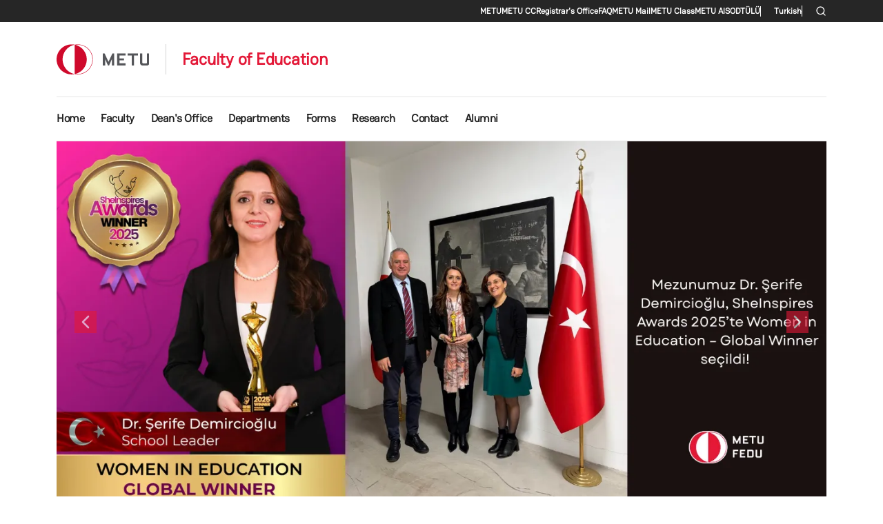

--- FILE ---
content_type: text/html; charset=UTF-8
request_url: http://fedu.metu.edu.tr/en
body_size: 9530
content:
<!DOCTYPE html>
<html lang="en" dir="ltr">
  <head>
    <meta charset="utf-8" />
<meta name="Generator" content="Drupal 10 (https://www.drupal.org)" />
<meta name="MobileOptimized" content="width" />
<meta name="HandheldFriendly" content="true" />
<meta name="viewport" content="width=device-width, initial-scale=1, shrink-to-fit=no" />
<meta http-equiv="x-ua-compatible" content="ie=edge" />
<link rel="icon" href="/themes/custom/miys/favicon.ico" type="image/vnd.microsoft.icon" />
<link rel="alternate" hreflang="en" href="http://fedu.metu.edu.tr/en" />
<link rel="alternate" hreflang="tr" href="http://fedu.metu.edu.tr/tr" />
<link rel="canonical" href="http://fedu.metu.edu.tr/en/home" />
<link rel="shortlink" href="http://fedu.metu.edu.tr/en/node/1" />

    <title>Home | Faculty of Education</title>
    <link rel="stylesheet" media="all" href="/sites/fedu.metu.edu.tr/files/css/css_Qz1dOH8HlzZvFDStbBPnDnZt4aLnLiAuHkMowxA1pX0.css?delta=0&amp;language=en&amp;theme=miys&amp;include=[base64]" />
<link rel="stylesheet" media="all" href="/sites/fedu.metu.edu.tr/files/css/css_zOGL0eAcRbYzwDzfpCxjOzDMFGFEc49V9f7AVex8rtI.css?delta=1&amp;language=en&amp;theme=miys&amp;include=[base64]" />
<link rel="stylesheet" media="all" href="/sites/fedu.metu.edu.tr/files/css/css_X8V0nHOFbxCCDE8XWyCsBV9A-G0cnDNq27sVNiM3Q5M.css?delta=2&amp;language=en&amp;theme=miys&amp;include=[base64]" />

    <script type="application/json" data-drupal-selector="drupal-settings-json">{"path":{"baseUrl":"\/","pathPrefix":"en\/","currentPath":"node\/1","currentPathIsAdmin":false,"isFront":true,"currentLanguage":"en"},"pluralDelimiter":"\u0003","gtag":{"tagId":"G-L1KRMNBGY0","consentMode":false,"otherIds":[""],"events":[],"additionalConfigInfo":[]},"suppressDeprecationErrors":true,"ajaxPageState":{"libraries":"[base64]","theme":"miys","theme_token":null},"ajaxTrustedUrl":{"\/en\/search\/node":true},"user":{"uid":0,"permissionsHash":"666175cd46300ad3ef606cd42b979d68406bdec0fb94507e0f70932eb90a3970"}}</script>
<script src="/sites/fedu.metu.edu.tr/files/js/js_UkmxVdjkW_QT3aeSP4hUpKIbDnUQg8WRmO6FLQrY-Qg.js?scope=header&amp;delta=0&amp;language=en&amp;theme=miys&amp;include=eJxVx1EKgCAQBcALWR5JVpGHsfqkXSpvX7_9DAxIaE0uiPgI-H-XQ57Q27IIZRbdzJe2gXC1elvKpJufMmNhnxx1uL1FPCCk"></script>
<script src="/modules/contrib/google_tag/js/gtag.js?t8swg2"></script>

  </head>
  <body class="layout-no-sidebars has-featured-top page-node-1 path-frontpage node--type-page">
    <a href="#main-content" class="visually-hidden-focusable">
      Skip to main content
    </a>
    
      <div class="dialog-off-canvas-main-canvas" data-off-canvas-main-canvas>
    
<div id="page-wrapper">
  <div id="page">
    <header id="header" class="header" role="banner" aria-label="Site header">
                        <nav class="navbar" id="navbar-top">
                    <div class="container">
                          <section class="region region-secondary-menu">
    <nav role="navigation" aria-labelledby="block-miys-secondary-menu-menu" id="block-miys-secondary-menu" class="block block-menu navigation menu--secondary">
            
  <h2 class="visually-hidden" id="block-miys-secondary-menu-menu">Secondary menu</h2>
  

        
                  <ul class="clearfix nav" data-component-id="miys:menu">
                    <li class="nav-item nav-lang-en">
                <a href="https://www.metu.edu.tr" target="_blank" class="nav-link nav-link-https--wwwmetuedutr">METU</a>
              </li>
                <li class="nav-item nav-lang-tr">
                <a href="https://www.metu.edu.tr/tr" target="_blank" class="nav-link nav-link-https--wwwmetuedutr-tr">ODTÜ</a>
              </li>
                <li class="nav-item nav-lang-tr">
                <a href="http://bidb.metu.edu.tr/" class="nav-link nav-link-http--bidbmetuedutr-">BİDB</a>
              </li>
                <li class="nav-item nav-lang-tr">
                <a href="https://oidb.metu.edu.tr/tr" class="nav-link nav-link-https--oidbmetuedutr-tr">OiDB</a>
              </li>
                <li class="nav-item nav-lang-en">
                <a href="https://bidb.metu.edu.tr/en" class="nav-link nav-link-https--bidbmetuedutr-en">METU CC</a>
              </li>
                <li class="nav-item nav-lang-en">
                <a href="https://oidb.metu.edu.tr/en" class="nav-link nav-link-https--oidbmetuedutr-en">Registrar&#039;s Office</a>
              </li>
                <li class="nav-item nav-lang-en">
                <a href="https://faq.cc.metu.edu.tr/" class="nav-link nav-link-https--faqccmetuedutr-">FAQ</a>
              </li>
                <li class="nav-item nav-lang-tr">
                <a href="http://faq.cc.metu.edu.tr/tr" class="nav-link nav-link-http--faqccmetuedutr-tr">SSS</a>
              </li>
                <li class="nav-item nav-lang-en">
                <a href="https://metumail.metu.edu.tr/index.html" class="nav-link nav-link-https--metumailmetuedutr-indexhtml">METU Mail</a>
              </li>
                <li class="nav-item nav-lang-tr">
                <a href="https://metumail.metu.edu.tr/index-tr.html" class="nav-link nav-link-https--metumailmetuedutr-index-trhtml">ODTÜ E-Posta</a>
              </li>
                <li class="nav-item nav-lang-en">
                <a href="https://odtuclass.metu.edu.tr/" class="nav-link nav-link-https--odtuclassmetuedutr-">METU Class</a>
              </li>
                <li class="nav-item nav-lang-tr">
                <a href="https://odtuclass.metu.edu.tr/" class="nav-link nav-link-https--odtuclassmetuedutr-">ODTÜ Class</a>
              </li>
                <li class="nav-item nav-lang-en">
                <a href="https://ais.metu.edu.tr/" class="nav-link nav-link-https--aismetuedutr-">METU AlS</a>
              </li>
                <li class="nav-item nav-lang-en">
                <a href="https://odtulu.metu.edu.tr/" class="nav-link nav-link-https--odtulumetuedutr-">ODTÜLÜ</a>
              </li>
        </ul>
  



  </nav>
<div class="language-switcher-language-url block block-language block-language-blocklanguage-interface" id="block-miys-language-switcher-secondary" role="navigation">
  
    
      <div class="content">
      

  <nav class="links nav links-inline"><span hreflang="en" data-drupal-link-system-path="&lt;front&gt;" class="en nav-link is-active" aria-current="page"><a href="/en" class="language-link is-active" hreflang="en" data-drupal-link-system-path="&lt;front&gt;" aria-current="page">English</a></span><span hreflang="tr" data-drupal-link-system-path="&lt;front&gt;" class="tr nav-link"><a href="/tr" class="language-link" hreflang="tr" data-drupal-link-system-path="&lt;front&gt;">Turkish</a></span></nav>

    </div>
  </div>
<div class="search-block-form block block-search block-search-form-block" data-drupal-selector="search-block-form" id="block-miys-search-form" role="search">
  
    
      <div class="content">
      <div class="offcanvas-search-trigger-wrapper">
  <button type="button" data-feather="search" data-bs-toggle="offcanvas" data-bs-target="#offcanvasTop" aria-controls="offcanvasTop"></button>
</div>
<div class="offcanvas offcanvas-top" tabindex="-1" id="offcanvasTop" aria-labelledby="offcanvasTopLabel">
  <div class="offcanvas-body">
    <div class="container">
      <div class="row">
        <div class="col">
          <form action="/en/search/node" method="get" id="search-block-form" accept-charset="UTF-8" class="search-form search-block-form form-row">
            




        
  <div class="js-form-item js-form-type-search form-type-search js-form-item-keys form-item-keys form-no-label mb-3">
          <label for="edit-keys" class="visually-hidden">Search</label>
                    <input title="Enter the terms you wish to search for." placeholder="Search..." data-drupal-selector="edit-keys" type="search" id="edit-keys" name="keys" value="" size="15" maxlength="128" class="form-search form-control" />

                      </div>
<div data-drupal-selector="edit-actions" class="form-actions js-form-wrapper form-wrapper mb-3" id="edit-actions"><button data-drupal-selector="edit-submit" type="submit" id="edit-submit" value="Search" class="button js-form-submit form-submit btn btn-primary">Search</button>
</div>

            <div class="btn-close-wrapper">
              <button type="button" class="btn-close text-reset" data-bs-dismiss="offcanvas" aria-label="Close"></button>
            </div>
          </form>
        </div>
      </div>
    </div>
  </div>
</div>
    </div>
  </div>

  </section>

              
                                  </div>
                    </nav>
                          <nav class="navbar navbar-expand-lg" id="navbar-main">
                        <div class="container">
                                  <div class="d-inline-block site-branding site-logo mb-3 mb-md-4_2 me-auto me-lg-4 order-first">
      <a href="/en" title="Home" rel="home">
        <img src="/themes/custom/miys/images/logos/metu.svg" alt="Home" class="img-fluid" />
      </a>
    </div>
        <div class="d-inline-flex align-items-center site-branding site-name mb-lg-4_2 py-3 ps-lg-4 order-4 order-lg-1">
      <a href="/en" title="Home" rel="home">
        Faculty of Education
      </a>
    </div>
    <div class="language-switcher-language-url block block-language block-language-blocklanguage-interface" id="block-miys-language-switcher-header" role="navigation">
  
    
      <div class="content">
      

  <nav class="links nav links-inline"><span hreflang="en" data-drupal-link-system-path="&lt;front&gt;" class="en nav-link is-active" aria-current="page"><a href="/en" class="language-link is-active" title="English" hreflang="en" data-drupal-link-system-path="&lt;front&gt;" aria-current="page">EN</a></span><span hreflang="tr" data-drupal-link-system-path="&lt;front&gt;" class="tr nav-link"><a href="/tr" class="language-link" title="Turkish" hreflang="tr" data-drupal-link-system-path="&lt;front&gt;">TR</a></span></nav>

    </div>
  </div>


                              <button class="search-toggler" type="button" data-feather="search" data-bs-toggle="offcanvas" data-bs-target="#offcanvasTop" aria-controls="offcanvasTop"></button>
                <button class="navbar-toggler collapsed" type="button" data-bs-toggle="offcanvas" data-bs-target="#CollapsingNavbar" aria-controls="CollapsingNavbar" aria-expanded="false" aria-label="Toggle navigation"><span class="navbar-toggler-icon"></span></button>
                <div class="offcanvas offcanvas-start" id="CollapsingNavbar">
                                      <div class="offcanvas-header">
                      <button type="button" class="btn-close text-reset" data-bs-dismiss="offcanvas" aria-label="Close"></button>
                    </div>
                    <div class="offcanvas-body">
                                      <nav role="navigation" aria-labelledby="block-miys-main-menu-menu" id="block-miys-main-menu" class="block block-menu navigation menu--main">
            
  <h2 class="visually-hidden" id="block-miys-main-menu-menu">Main navigation</h2>
  

        
              <ul class="clearfix nav navbar-nav" data-component-id="miys:menu_main">
                    <li class="nav-item nav-lang-en">
                          <a href="/en" class="nav-link nav-link--en is-active" data-drupal-link-system-path="&lt;front&gt;" aria-current="page">Home</a>
              </li>
                <li class="nav-item nav-lang-en menu-item--expanded dropdown">
                          <span class="nav-link nav-link-" aria-expanded="false" aria-haspopup="true">Faculty</span>
          <span class="dropdown-toggle" data-bs-toggle="dropdown" aria-expanded="false" aria-haspopup="true"></span>
                        <ul class="dropdown-menu">
                    <li class="dropdown-item nav-lang-en">
                          <a href="/en/history" class="nav-link--en-history" data-drupal-link-system-path="node/29">History</a>
              </li>
                <li class="dropdown-item nav-lang-en">
                          <a href="/en/mission-and-vision" class="nav-link--en-mission-and-vision" data-drupal-link-system-path="node/13">Mission and Vision</a>
              </li>
                <li class="dropdown-item nav-lang-en">
                          <a href="/en/reports-and-activities" class="nav-link--en-reports-and-activities" data-drupal-link-system-path="node/46">Reports and Activities</a>
              </li>
                <li class="dropdown-item nav-lang-en">
                          <a href="/en/information-faculty" class="nav-link--en-information-faculty" data-drupal-link-system-path="node/109">Information for Faculty</a>
              </li>
                <li class="dropdown-item nav-lang-tr">
                          <a href="https://fedu.metu.edu.tr/tr/ogretim-uyeleri-icin-bilgi" class="nav-link-https--fedumetuedutr-tr-ogretim-uyeleri-icin-bilgi">Öğretim Üyeleri İçin Bilgi</a>
              </li>
                <li class="dropdown-item nav-lang-en">
                          <a href="/en/faculty-bulletin" class="nav-link--en-faculty-bulletin" data-drupal-link-system-path="node/51">Faculty Bulletin</a>
              </li>
                <li class="dropdown-item nav-lang-en">
                          <a href="/en/technology-resources-center" class="nav-link--en-technology-resources-center" data-drupal-link-system-path="node/26">Technology Resources Center</a>
              </li>
                <li class="dropdown-item nav-lang-tr menu-item--expanded dropdown">
                          <span class="nav-link-" aria-expanded="false" aria-haspopup="true">İç Kontrol ve Organizasyon</span>
          <span class="dropdown-toggle" data-bs-toggle="dropdown" aria-expanded="false" aria-haspopup="true"></span>
                        <ul class="dropdown-menu">
                    <li class="dropdown-item nav-lang-tr">
                          <a href="https://fedu.metu.edu.tr/sites/fedu.metu.edu.tr/files/yonetim/odtu_egitim_fakultesi_organizasyon_semasi.pdf" class="nav-link-https--fedumetuedutr-sites-fedumetuedutr-files-yonetim-odtu-egitim-fakultesi-organizasyon-semasipdf">Organizasyon Şeması</a>
              </li>
                <li class="dropdown-item nav-lang-tr">
                          <a href="/en/node/135" class="nav-link--en-node-135" data-drupal-link-system-path="node/135">Görev Tanımları</a>
              </li>
                <li class="dropdown-item nav-lang-tr">
                          <a href="https://fedu.metu.edu.tr/sites/fedu.metu.edu.tr/files/yonetim/odtu_egitim_fakultesi_gorev_dagilimi_formu.pdf" class="nav-link-https--fedumetuedutr-sites-fedumetuedutr-files-yonetim-odtu-egitim-fakultesi-gorev-dagilimi-formupdf">Görev Dağılım Formu</a>
              </li>
                <li class="dropdown-item nav-lang-tr">
                          <a href="https://fedu.metu.edu.tr/sites/fedu.metu.edu.tr/files/yonetim/odtu_egitim_fakultesi_hassas_gorev_formu.pdf" class="nav-link-https--fedumetuedutr-sites-fedumetuedutr-files-yonetim-odtu-egitim-fakultesi-hassas-gorev-formupdf">Hassas Görev Formu</a>
              </li>
        </ul>
  
              </li>
        </ul>
  
              </li>
                <li class="nav-item nav-lang-en menu-item--expanded dropdown">
                          <span class="nav-link nav-link-" aria-expanded="false" aria-haspopup="true">Dean&#039;s Office</span>
          <span class="dropdown-toggle" data-bs-toggle="dropdown" aria-expanded="false" aria-haspopup="true"></span>
                        <ul class="dropdown-menu">
                    <li class="dropdown-item nav-lang-en">
                          <a href="/en/administration" class="nav-link--en-administration" data-drupal-link-system-path="node/15">Administration</a>
              </li>
                <li class="dropdown-item nav-lang-en">
                          <a href="/en/faculty-executive-board" class="nav-link--en-faculty-executive-board" data-drupal-link-system-path="node/17">Faculty Executive Board</a>
              </li>
                <li class="dropdown-item nav-lang-en">
                          <a href="/en/faculty-board" class="nav-link--en-faculty-board" data-drupal-link-system-path="node/18">Faculty Board</a>
              </li>
                <li class="dropdown-item nav-lang-en">
                          <a href="/en/office-staff" class="nav-link--en-office-staff" data-drupal-link-system-path="node/20">Office Staff</a>
              </li>
                <li class="dropdown-item nav-lang-en">
                          <a href="/en/technology-support-group" class="nav-link--en-technology-support-group" data-drupal-link-system-path="node/22">Technology Support Group</a>
              </li>
                <li class="dropdown-item nav-lang-en">
                          <a href="/en/faculty-education-deans" class="nav-link--en-faculty-education-deans" data-drupal-link-system-path="node/23">Faculty of Education Deans</a>
              </li>
        </ul>
  
              </li>
                <li class="nav-item nav-lang-en">
                          <a href="/en/departments" class="nav-link nav-link--en-departments" data-drupal-link-system-path="node/30">Departments</a>
              </li>
                <li class="nav-item nav-lang-en menu-item--expanded dropdown">
                          <span class="nav-link nav-link-" aria-expanded="false" aria-haspopup="true">Forms</span>
          <span class="dropdown-toggle" data-bs-toggle="dropdown" aria-expanded="false" aria-haspopup="true"></span>
                        <ul class="dropdown-menu">
                    <li class="dropdown-item nav-lang-en">
                          <a href="/en/personnel-forms-international-academic-staff" class="nav-link--en-personnel-forms-international-academic-staff" data-drupal-link-system-path="node/70">Personnel Forms</a>
              </li>
                <li class="dropdown-item nav-lang-en">
                          <a href="/en/student-affairs-forms" class="nav-link--en-student-affairs-forms" data-drupal-link-system-path="node/56">Student Affairs Forms</a>
              </li>
        </ul>
  
              </li>
                <li class="nav-item nav-lang-tr menu-item--expanded dropdown">
                          <span class="nav-link nav-link-" aria-expanded="false" aria-haspopup="true">Başvuru ve Kabul</span>
          <span class="dropdown-toggle" data-bs-toggle="dropdown" aria-expanded="false" aria-haspopup="true"></span>
                        <ul class="dropdown-menu">
                    <li class="dropdown-item nav-lang-tr">
                          <a href="/en/node/144" class="nav-link--en-node-144" data-drupal-link-system-path="node/144">2025-2026 Bahar Dönemi Yatay Geçiş Başvuruları</a>
              </li>
                <li class="dropdown-item nav-lang-tr">
                          <a href="/en/node/102" class="nav-link--en-node-102" data-drupal-link-system-path="node/102">2025-2026 Güz Dönemi Yatay Geçiş Başvuruları</a>
              </li>
                <li class="dropdown-item nav-lang-tr">
                          <a href="/en/node/71" class="nav-link--en-node-71" data-drupal-link-system-path="node/71">2024-2025 Bahar Dönemi Yatay Geçiş Başvuruları</a>
              </li>
                <li class="dropdown-item nav-lang-tr">
                          <a href="/en/node/72" class="nav-link--en-node-72" data-drupal-link-system-path="node/72">2024-2025 Güz Dönemi Yatay Geçiş Başvuruları</a>
              </li>
                <li class="dropdown-item nav-lang-tr">
                          <a href="/en/node/73" class="nav-link--en-node-73" data-drupal-link-system-path="node/73">2023- 2024 Bahar Dönemi Yatay Geçiş Başvuruları</a>
              </li>
        </ul>
  
              </li>
                <li class="nav-item nav-lang-en menu-item--expanded dropdown">
                          <span class="nav-link nav-link-" aria-expanded="false" aria-haspopup="true">Research</span>
          <span class="dropdown-toggle" data-bs-toggle="dropdown" aria-expanded="false" aria-haspopup="true"></span>
                        <ul class="dropdown-menu">
                    <li class="dropdown-item nav-lang-en">
                          <a href="/en/projects" class="nav-link--en-projects" data-drupal-link-system-path="node/21">Projects</a>
              </li>
                <li class="dropdown-item nav-lang-en">
                          <a href="/en/theses" class="nav-link--en-theses" data-drupal-link-system-path="node/19">Theses</a>
              </li>
                <li class="dropdown-item nav-lang-en">
                          <a href="/en/publications" class="nav-link--en-publications" data-drupal-link-system-path="node/16">Publications</a>
              </li>
        </ul>
  
              </li>
                <li class="nav-item nav-lang-en">
                          <a href="/en/contact" class="nav-link nav-link--en-contact" data-drupal-link-system-path="node/44">Contact</a>
              </li>
                <li class="nav-item nav-lang-en menu-item--expanded dropdown">
                          <span class="nav-link nav-link-" aria-expanded="false" aria-haspopup="true">Alumni</span>
          <span class="dropdown-toggle" data-bs-toggle="dropdown" aria-expanded="false" aria-haspopup="true"></span>
                        <ul class="dropdown-menu">
                    <li class="dropdown-item nav-lang-en">
                          <a href="https://mezun.metu.edu.tr/" class="nav-link-https--mezunmetuedutr-">METU Alumni Office</a>
              </li>
                <li class="dropdown-item nav-lang-en">
                          <a href="https://mezunlargunu.metu.edu.tr/" class="nav-link-https--mezunlargunumetuedutr-">Alumni Day</a>
              </li>
                <li class="dropdown-item nav-lang-en">
                          <a href="https://ais.metu.edu.tr" class="nav-link-https--aismetuedutr">METU Alumni Information System</a>
              </li>
        </ul>
  
              </li>
        </ul>
  



  </nav>


                                                        </div>
                                  </div>
                                                    </div>
                      </nav>
                  </header>
          <div class="highlighted">
        <aside class="container section clearfix" role="complementary">
            <div data-drupal-messages-fallback class="hidden"></div>


        </aside>
      </div>
                      <div class="featured-top">
          <aside class="featured-top__inner section container clearfix" role="complementary">
              <section class="row region region-featured-top">
    <div class="views-element-container block block-views block-views-blockfeatured-slider-block-1" id="block-miys-views-block-featured-slider-block-1">
  
    
      <div class="content">
      <div><div class="view view-featured-slider view-id-featured_slider view-display-id-block_1 js-view-dom-id-5d823c49162533608f8079c04790769a910aba6dc63f48b1324633e6d2035d7c">
  
    
      
      <div class="view-content">
      
<div id="views-bootstrap-featured-slider-block-1" class="carousel slide"  data-bs-ride="carousel"
     data-bs-interval="5000" data-bs-pause="hover"
     data-wrap="1">

        <div class="carousel-indicators">
                                  <button class="active" data-bs-target="#views-bootstrap-featured-slider-block-1" data-bs-slide-to="0" aria-label="Slide 1"></button>
                                          <button class="" data-bs-target="#views-bootstrap-featured-slider-block-1" data-bs-slide-to="1" aria-label="Slide 2"></button>
                                          <button class="" data-bs-target="#views-bootstrap-featured-slider-block-1" data-bs-slide-to="2" aria-label="Slide 3"></button>
                                          <button class="" data-bs-target="#views-bootstrap-featured-slider-block-1" data-bs-slide-to="3" aria-label="Slide 4"></button>
                                          <button class="" data-bs-target="#views-bootstrap-featured-slider-block-1" data-bs-slide-to="4" aria-label="Slide 5"></button>
                                          <button class="" data-bs-target="#views-bootstrap-featured-slider-block-1" data-bs-slide-to="5" aria-label="Slide 6"></button>
                                          <button class="" data-bs-target="#views-bootstrap-featured-slider-block-1" data-bs-slide-to="6" aria-label="Slide 7"></button>
                                          <button class="" data-bs-target="#views-bootstrap-featured-slider-block-1" data-bs-slide-to="7" aria-label="Slide 8"></button>
                                          <button class="" data-bs-target="#views-bootstrap-featured-slider-block-1" data-bs-slide-to="8" aria-label="Slide 9"></button>
                                          <button class="" data-bs-target="#views-bootstrap-featured-slider-block-1" data-bs-slide-to="9" aria-label="Slide 10"></button>
                  </div>
  
    <div class="carousel-inner">
                                <div  class="carousel-item active">
          <div class="row">
                  <div class="col-md-12 position-relative">
                  <a href="/en/slider/dr-serife-demircioglu-sheinspires-awards-2025-women-education"><img loading="lazy" src="/sites/fedu.metu.edu.tr/files/styles/featured_slider/public/slider-images/serifedemircioglutr.png.webp?itok=GbqsPF-o" alt="" title="" id="slider-142" class="d-block w-100 image-style-wide"></a>
                        </div>
                      </div>
        </div>
                                      <div  class="carousel-item">
          <div class="row">
                  <div class="col-md-12 position-relative">
                  <a href="/en/slider/24-november-2025-teachers-day"><img loading="lazy" src="/sites/fedu.metu.edu.tr/files/styles/featured_slider/public/slider-images/24kasim2025-en.png.webp?itok=NQ_6oQbD" alt="" title="" id="slider-138" class="d-block w-100 image-style-wide"></a>
                        </div>
                      </div>
        </div>
                                      <div  class="carousel-item">
          <div class="row">
                  <div class="col-md-12 position-relative">
                  <a href="/en/slider/11th-intelligence-and-talent-congress-will-take-place-metu-october-25-26"><img loading="lazy" src="/sites/fedu.metu.edu.tr/files/styles/featured_slider/public/slider-images/tzv-event2-en.png.webp?itok=dQxJYP3i" alt="" title="" id="slider-123" class="d-block w-100 image-style-wide"></a>
                        </div>
                      </div>
        </div>
                                      <div  class="carousel-item">
          <div class="row">
                  <div class="col-md-12 position-relative">
                  <a href="https://oidb.metu.edu.tr/tr/odtu-ankara-ve-erdemli-kampuslari-2024-2025-akademik-takvim"><img loading="lazy" src="/sites/fedu.metu.edu.tr/files/styles/featured_slider/public/slider-images/4.png.webp?itok=7_CJvYGP" alt="" title="" id="slider-108" class="d-block w-100 image-style-wide"></a>
                        </div>
                      </div>
        </div>
                                      <div  class="carousel-item">
          <div class="row">
                  <div class="col-md-12 position-relative">
                  <a href="https://mezunlargunu.metu.edu.tr/"><img loading="lazy" src="/sites/fedu.metu.edu.tr/files/styles/featured_slider/public/slider-images/1.png.webp?itok=7Bg3N80p" alt="" title="" id="slider-107" class="d-block w-100 image-style-wide"></a>
                        </div>
                      </div>
        </div>
                                      <div  class="carousel-item">
          <div class="row">
                  <div class="col-md-12 position-relative">
                  <a href="/en/gallery/2024-2025-spring-semester-evaluation"><img loading="lazy" src="/sites/fedu.metu.edu.tr/files/styles/featured_slider/public/slider-images/2024-2025_metu_faculty_of_education_semester_evaluation_0.png.webp?itok=wD6eY1rL" alt="" title="" id="slider-100" class="d-block w-100 image-style-wide"></a>
                        </div>
                      </div>
        </div>
                                      <div  class="carousel-item">
          <div class="row">
                  <div class="col-md-12 position-relative">
                  <a href="https://fedu.metu.edu.tr/tr/2025-yilinda-tubitak-2209-kapsaminda-kabul-alan-projelerimiz"><img loading="lazy" src="/sites/fedu.metu.edu.tr/files/styles/featured_slider/public/slider-images/2209-a-eng.png.webp?itok=3rAEN4py" alt="" title="" id="slider-86" class="d-block w-100 image-style-wide"></a>
                        </div>
                      </div>
        </div>
                                      <div  class="carousel-item">
          <div class="row">
                  <div class="col-md-12 position-relative">
                  <a href="https://fedu.metu.edu.tr/en/bridgeelt-project"><img loading="lazy" src="/sites/fedu.metu.edu.tr/files/styles/featured_slider/public/slider-images/bridge-elt_project.png.webp?itok=-a6dre8Z" alt="" title="" id="slider-84" class="d-block w-100 image-style-wide"></a>
                        </div>
                      </div>
        </div>
                                      <div  class="carousel-item">
          <div class="row">
                  <div class="col-md-12 position-relative">
                  <a href="https://www.timeshighereducation.com/world-university-rankings/by-subject"><img loading="lazy" src="/sites/fedu.metu.edu.tr/files/styles/featured_slider/public/slider-images/the_ranking_2025-eng.png.webp?itok=KP_qgOa7" alt="" title="" id="slider-81" class="d-block w-100 image-style-wide"></a>
                        </div>
                      </div>
        </div>
                                      <div  class="carousel-item">
          <div class="row">
                  <div class="col-md-12 position-relative">
                  <a href="https://ais.metu.edu.tr/"><img loading="lazy" src="/sites/fedu.metu.edu.tr/files/styles/featured_slider/public/slider-images/faculty_of_education_alumni_database_banner_eng.png.webp?itok=STR46F51" alt="" title="" id="slider-80" class="d-block w-100 image-style-wide"></a>
                        </div>
                      </div>
        </div>
            </div>
        <a class="carousel-control-prev" href="#views-bootstrap-featured-slider-block-1" role="button" data-bs-slide="prev">
      <span class="carousel-control-prev-icon" aria-hidden="true"></span>
      <span class="visually-hidden">Previous</span>
    </a>
    <a class="carousel-control-next" href="#views-bootstrap-featured-slider-block-1" role="button" data-bs-slide="next">
      <span class="carousel-control-next-icon" aria-hidden="true"></span>
      <span class="visually-hidden">Next</span>
    </a>
  </div>

    </div>
  
          </div>
</div>

    </div>
  </div>

  </section>

          </aside>
        </div>
              <div id="main-wrapper" class="layout-main-wrapper clearfix">
              <div id="main" class="container">
          <div class="row row-offcanvas row-offcanvas-left clearfix">
              <main class="main-content col" id="content" role="main">
                <section class="section">
                  
                  <a href="#main-content" id="main-content" tabindex="-1"></a>
                    <div id="block-miys-content" class="block block-system block-system-main-block">
  
    
      <div class="content">
      

<article class="node node--type-page node--view-mode-full clearfix">
  <header>
    
        
      </header>
  <div class="node__content clearfix">
      <div class="layout layout--col2-equal row">
          <div  class="layout__region layout__region--top">
        <div class="block block-layout-builder block-field-blocknodepagebody">
  
    
      <div class="content">
      
            <div class="clearfix text-formatted field field--name-body field--type-text-with-summary field--label-hidden field__item"><table class="table" style="border-style:none;">
<tbody>
<tr>
<td style="padding:1%;" padding="40%;" width="100%" background="/sites/fedu.metu.edu.tr/files/gallery-images/colorbg.png">
<p style="color:white;"><strong>Welcome to Faculty of Education at METU&nbsp;</strong></p>
<p style="color:white;">The Faculty of Education, which tries to make the utmost use of modern teaching and research technologies, is also actively involved in the international research projects carried out in cooperation with the international institutions.</p>
<p class="text-align-right"><a href="/node/13/"><button class="btn btn-light" type="button">Our Vision</button></a> &nbsp;</p>
</td>
</tr>
</tbody>
</table>
<div class="row">
<p>Explore innovative projects, discover impactful research, and stay updated with the latest academic activities led by our faculty and students. Visit our Research Hub of the Faculty of Education</p>
<div class="col-sm-4 alert alert-light" role="light"><center>
<p><img class="rounded mx-auto d-block" src="/sites/fedu.metu.edu.tr/files/gallery-images/researchprojects/1.png" width="400" height="200" data-entity-type="file" data-entity-uuid="804f4841-9116-4a60-b822-451866e700ba" alt=""></p>
<p>Explore our collection of short talks, showcasing innovative ideas and research contributions.</p>
<p><a href="https://research-fedu.metu.edu.tr/shortTalkList" target="_blank"><button class="btn btn-outline-danger" type="button">Short Talks on Big Ideas</button></a></p>
<p></center></div>
<div class="col-sm-4 alert alert-light" role="light"><center>
<p><img class="rounded mx-auto d-block" src="/sites/fedu.metu.edu.tr/files/gallery-images/researchprojects/3.png" width="400" height="200" data-entity-type="file" data-entity-uuid="ca16f17d-0339-41ca-9232-4232c4dbfddc" alt=""></p>
<p>The Faculty of Education at METU is renowned for its innovative research and significant contributions to the community, practice, and science. Explore our projects below.</p>
<p><a href="https://research-fedu.metu.edu.tr/facultyProjectList" target="_blank"><button class="btn btn-outline-danger" type="button">Faculty Projects</button></a></p>
<p></center></div>
<div class="col-sm-4 alert alert-light" role="light"><center>
<p><img class="rounded mx-auto d-block" src="/sites/fedu.metu.edu.tr/files/gallery-images/researchprojects/5.png" width="400" height="200" data-entity-type="file" data-entity-uuid="71189e63-763b-46d7-b648-eb090b99a3c2" alt=""></p>
<p>Our Accepted Projects under TÜBİTAK 2209-A in 2025</p>
<p><a href="https://research-fedu.metu.edu.tr/studentProjectList" target="_blank"><button class="btn btn-outline-danger" type="button">Student Projects</button></a></p>
<p></center></div>
</div>
</div>
      
    </div>
  </div>

      </div>
            <div class="layout__region layout__region--center-left col-md-6">
      <div class="views-element-container block block-views block-views-blockannouncements-block-news">
  
      <h2>Ideas and Impacts</h2>
    
      <div class="content">
      <div><div class="list-group-container view view-announcements view-id-announcements view-display-id-block_news js-view-dom-id-13c1c79ed91f2ac5d6d72ba86440257f2bd3ee303aa2eecb3ab7a5105b476048">
  
    
      
      <div class="view-content">
          <div class="views-row">
    <div class="views-field views-field-nothing"><span class="field-content"><div class="d-flex media-object">
  <div class="flex-grow-1 media-body">
    <a href="/en/news/dr-serife-demircioglu-sheinspires-awards-2025-women-education-global-winner" class="list-group-item__title">Dr. Şerife Demircioğlu - SheInspires Awards 2025 – Women in Education Global Winner</a>
    <p class="list-group-item__body"><a href="/en/news/dr-serife-demircioglu-sheinspires-awards-2025-women-education-global-winner">SheInspires Awards 2025 – Women in Education Global Winner
Our 2004 English Language Teaching alumna Dr. Şerife Demircioğlu has been honored with the Women in Education – Global Winner award at the…</a></p>
    <span class="list-group-item__date"><a href="/en/news/dr-serife-demircioglu-sheinspires-awards-2025-women-education-global-winner"><time datetime="2025-12-12T08:44:05+03:00" class="datetime">12/12/2025</time>
</a></span>
  </div>
</div></span></div>
  </div>
    <div class="views-row">
    <div class="views-field views-field-nothing"><span class="field-content"><div class="d-flex media-object">
  <div class="flex-grow-1 media-body">
    <a href="/en/news/2023-2024-academic-year-graduate-thesis-awards" class="list-group-item__title">2023-2024 Academic Year Graduate Thesis Awards</a>
    <p class="list-group-item__body"><a href="/en/news/2023-2024-academic-year-graduate-thesis-awards">Within the scope of the 2023-2024 Academic Year Graduate Thesis Awards, our students and their advisors have achieved outstanding success. We congratulate our students and their advisors for their…</a></p>
    <span class="list-group-item__date"><a href="/en/news/2023-2024-academic-year-graduate-thesis-awards"><time datetime="2025-10-09T15:08:53+03:00" class="datetime">09/10/2025</time>
</a></span>
  </div>
</div></span></div>
  </div>
    <div class="views-row">
    <div class="views-field views-field-nothing"><span class="field-content"><div class="d-flex media-object">
  <div class="flex-grow-1 media-body">
    <a href="/en/news/fedu-short-talks-big-ideas-assoc-prof-dr-oya-taneri-mefer-erasmuska220" class="list-group-item__title">FEDU Short Talks on Big Ideas - Assoc. Prof. Dr. Oya Taneri, MEFER, ERASMUS+KA220</a>
    <p class="list-group-item__body"><a href="/en/news/fedu-short-talks-big-ideas-assoc-prof-dr-oya-taneri-mefer-erasmuska220">
</a></p>
    <span class="list-group-item__date"><a href="/en/news/fedu-short-talks-big-ideas-assoc-prof-dr-oya-taneri-mefer-erasmuska220"><time datetime="2025-07-18T13:50:42+03:00" class="datetime">18/07/2025</time>
</a></span>
  </div>
</div></span></div>
  </div>

    </div>
  
          <div class="more-link"><a href="/en/news">read more <i data-feather="arrow-right"></i></a></div>

      </div>
</div>

    </div>
  </div>

    </div>
           <div class="layout__region layout__region--center-right col-md-6">
      <div class="views-element-container block block-views block-views-blockannouncements-block-announcement">
  
      <h2>Announcements</h2>
    
      <div class="content">
      <div><div class="list-group-container view view-announcements view-id-announcements view-display-id-block_announcement js-view-dom-id-fe397998f1dd6f97f1fa39a1729ae036e25a126b259925e93e7a257a05f13732">
  
    
      
      <div class="view-content">
          <div class="views-row">
    <div class="views-field views-field-nothing"><span class="field-content"><div class="d-flex media-object">
  <div class="flex-grow-1 media-body">
    <a href="/en/announcements/11th-intelligence-and-talent-congress" class="list-group-item__title">11th Intelligence and Talent Congress</a>
    <p class="list-group-item__body"><a href="/en/announcements/11th-intelligence-and-talent-congress">11th Intelligence and Talent Congress<br>October25-26, 2025<br>METU Cultural Convention Center
Reserve your seat: “kongre.tzv.org.tr”<br>#TürkiyeZekaVakfı<br>#Kongre<br>#ZekaveYetenekKongresi hashtag…</a></p>
    <span class="list-group-item__date"><a href="/en/announcements/11th-intelligence-and-talent-congress"><time datetime="2025-10-22T23:13:49+03:00" class="datetime">22/10/2025</time>
</a></span>
  </div>
</div></span></div>
  </div>
    <div class="views-row">
    <div class="views-field views-field-nothing"><span class="field-content"><div class="d-flex media-object">
  <div class="flex-grow-1 media-body">
    <a href="/en/announcements/2025-2026-academic-year-student-vehicle-sticker-applications" class="list-group-item__title">2025-2026 Academic Year Student Vehicle Sticker Applications</a>
    <p class="list-group-item__body"><a href="/en/announcements/2025-2026-academic-year-student-vehicle-sticker-applications">In line with the decision taken by the University Administrative Board, starting from the 2025–2026 academic year, changes have been made to the application procedure for yellow vehicle stickers for…</a></p>
    <span class="list-group-item__date"><a href="/en/announcements/2025-2026-academic-year-student-vehicle-sticker-applications"><time datetime="2025-09-29T09:27:15+03:00" class="datetime">29/09/2025</time>
</a></span>
  </div>
</div></span></div>
  </div>
    <div class="views-row">
    <div class="views-field views-field-nothing"><span class="field-content"><div class="d-flex media-object">
  <div class="flex-grow-1 media-body">
    <a href="/en/announcements/new-faculty-education-website" class="list-group-item__title">New Faculty of Education Website</a>
    <p class="list-group-item__body"><a href="/en/announcements/new-faculty-education-website">Our new website is now available.
</a></p>
    <span class="list-group-item__date"><a href="/en/announcements/new-faculty-education-website"><time datetime="2025-07-16T08:59:50+03:00" class="datetime">16/07/2025</time>
</a></span>
  </div>
</div></span></div>
  </div>

    </div>
  
          <div class="more-link"><a href="/en/announcements">read more <i data-feather="arrow-right"></i></a></div>

      </div>
</div>

    </div>
  </div>

    </div>
         </div>

  </div>
</article>

    </div>
  </div>


                </section>
              </main>
                                  </div>
        </div>
          </div>
          <div class="featured-bottom">
        <aside class="container clearfix" role="complementary">
          <div class="featured-bottom__seperator"></div>
          
          
          
        </aside>
      </div>
        <footer class="site-footer">
              <div class="container">
          <div class="site-footer__top clearfix row">
            <section class="region region-footer-logo col-12 col-xl-3 pb-4 pb-xl-0">
              <div class="footer-logo-wrapper">
                <div class="footer-logo">
                  <img src="/themes/custom/miys/images/logos/metu-odtu.svg">
                </div>
              </div>
            </section>
                            <section class="region region-footer-top">
    <div class="row region-wrapper">
      <nav role="navigation" aria-labelledby="block-miys-footer-menu-one-en-menu" id="block-miys-footer-menu-one-en" class="block block-menu navigation menu--footer">
            
  <h2 class="visually-hidden" id="block-miys-footer-menu-one-en-menu">Footer menu 1 EN</h2>
  

        
              <ul class="clearfix nav flex-row" data-component-id="miys:menu_columns">
                    <li class="nav-item nav-lang-en">
                <a href="https://metu.edu.tr/" class="nav-link nav-link-https--metuedutr-">METU</a>
              </li>
        </ul>
  



  </nav>
<nav role="navigation" aria-labelledby="block-miys-footer-menu-two-en-menu" id="block-miys-footer-menu-two-en" class="block block-menu navigation menu--footer">
            
  <h2 class="visually-hidden" id="block-miys-footer-menu-two-en-menu">Footer menu 2 EN</h2>
  

        
              <ul class="clearfix nav flex-row" data-component-id="miys:menu_columns">
                    <li class="nav-item nav-lang-en">
                <a href="https://oidb.metu.edu.tr/en" class="nav-link nav-link-https--oidbmetuedutr-en">METU Registrar&#039;s Office</a>
              </li>
        </ul>
  



  </nav>
<nav role="navigation" aria-labelledby="block-miys-footer-menu-three-en-menu" id="block-miys-footer-menu-three-en" class="block block-menu navigation menu--footer">
            
  <h2 class="visually-hidden" id="block-miys-footer-menu-three-en-menu">Footer menu 3 EN</h2>
  

        
              <ul class="clearfix nav flex-row" data-component-id="miys:menu_columns">
                    <li class="nav-item nav-lang-en">
                <a href="https://map.metu.edu.tr/" class="nav-link nav-link-https--mapmetuedutr-">METU MAP</a>
              </li>
        </ul>
  



  </nav>

    </div>
  </section>

                <section class="region region-footer-social">
    <div class="row region-wrapper">
      <nav role="navigation" aria-labelledby="block-miys-social-menu-menu" id="block-miys-social-menu" class="block block-menu navigation menu--social">
            
  <h2 class="visually-hidden" id="block-miys-social-menu-menu">Social menu</h2>
  

        
                  <ul class="clearfix nav" data-component-id="bootstrap_barrio:menu">
                    <li class="nav-item">
                <a href="https://www.facebook.com/MiddleEastTechnicalUniversity" class="fa-brands fa-facebook nav-link nav-link-https--wwwfacebookcom-middleeasttechnicaluniversity" target="_blank"></a>
              </li>
                <li class="nav-item">
                <a href="https://x.com/METU_ODTU" class="fa-brands fa-x-twitter nav-link nav-link-https--xcom-metu-odtu" target="_blank"></a>
              </li>
                <li class="nav-item">
                <a href="https://www.youtube.com/@odtu_metu" class="fa-brands fa-youtube nav-link nav-link-https--wwwyoutubecom-odtu-metu" target="_blank"></a>
              </li>
                <li class="nav-item">
                <a href="https://www.instagram.com/metu_odtu" class="fa-brands fa-instagram nav-link nav-link-https--wwwinstagramcom-metu-odtu" target="_blank"></a>
              </li>
                <li class="nav-item">
                <a href="https://www.linkedin.com/school/orta-dogu-teknik-universitesi/" class="fa-brands fa-linkedin nav-link nav-link-https--wwwlinkedincom-school-orta-dogu-teknik-universitesi-" target="_blank"></a>
              </li>
                <li class="nav-item">
                <a href="https://open.spotify.com/user/q0sfvg182hvv11iyju47404qs" class="fa-brands fa-spotify nav-link nav-link-https--openspotifycom-user-q0sfvg182hvv11iyju47404qs" target="_blank"></a>
              </li>
        </ul>
  



  </nav>

    </div>
  </section>

                        </div>
                      <div class="site-footer__bottom">
                <section class="row region region-footer-bottom">
    <div id="block-miys-bottom-footer-left" class="block-content-basic block block-block-content block-block-content09045577-e4d3-4170-856f-2eb00c798182">
  
    
      <div class="content">
      
            <div class="clearfix text-formatted field field--name-body field--type-text-with-summary field--label-hidden field__item"><p>Eğitim Fakültesi, Üniversiteler Mahallesi, Dumlupınar Bulvarı No:1, 06800 Çankaya/Ankara © ORTA DOĞU TEKNİK ÜNİVERSİTESİ ANKARA KAMPUSU</p>
</div>
      
    </div>
  </div>
<div id="block-miys-bottom-footer-right" class="block-content-basic block block-block-content block-block-contenta62312c0-8c2b-4e3d-8d74-618dfbb02e63">
  
    
      <div class="content">
      
            <div class="clearfix text-formatted field field--name-body field--type-text-with-summary field--label-hidden field__item"><p>© Middle East Technical University. CC-IG 2025. All rights reserved.</p>
</div>
      
    </div>
  </div>

  </section>

            </div>
                  </div>
          </footer>
  </div>
</div>

  </div>

    
    <script src="/sites/fedu.metu.edu.tr/files/js/js_Pk3fMCKMQVLBAvJCA475gnkCT2QDUK_kngxqFi9kbMw.js?scope=footer&amp;delta=0&amp;language=en&amp;theme=miys&amp;include=eJxVx1EKgCAQBcALWR5JVpGHsfqkXSpvX7_9DAxIaE0uiPgI-H-XQ57Q27IIZRbdzJe2gXC1elvKpJufMmNhnxx1uL1FPCCk"></script>

  </body>
</html>
